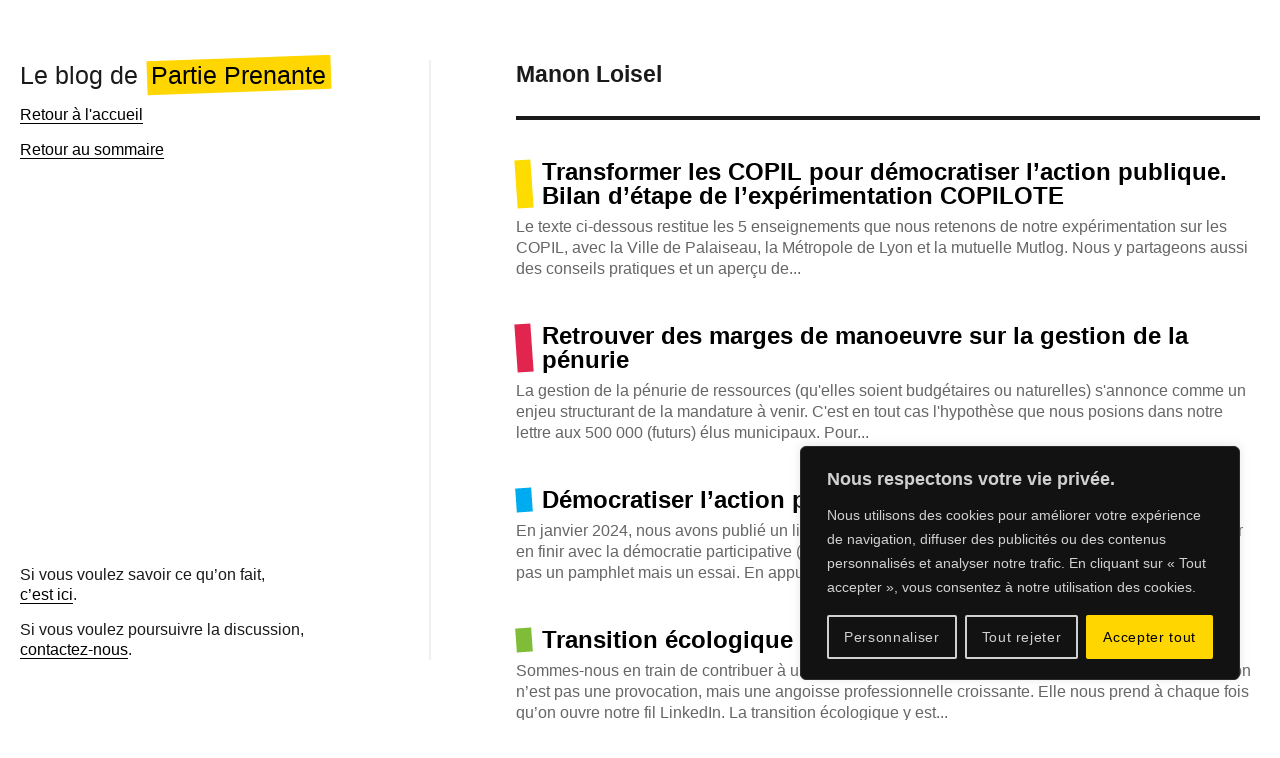

--- FILE ---
content_type: text/html; charset=UTF-8
request_url: https://partieprenante.com/author/manon/
body_size: 18987
content:
<!DOCTYPE html>
<html lang="fr-FR" class="no-js">
<head>
	<meta charset="UTF-8">
	<meta name="viewport" content="width=device-width, initial-scale=1">
	<link rel="profile" href="https://gmpg.org/xfn/11">
		
<!-- Author Meta Tags by Molongui Authorship, visit: https://wordpress.org/plugins/molongui-authorship/ -->
<meta name="author" content="Manon Loisel">
<meta property="og:type" content="profile" />
<meta property="og:url" content="https://partieprenante.com/author/manon/" />
<meta property="og:image" content="https://secure.gravatar.com/avatar/6e0020436522faa6c53985b6c137aa5e?s=96&amp;d=mm&amp;r=g" />
<meta property="profile:first_name" content="Manon" />
<meta property="profile:last_name" content="Loisel" />
<meta property="profile:username" content="Manon Loisel" />
<!-- /Molongui Authorship -->

<script>(function(html){html.className = html.className.replace(/\bno-js\b/,'js')})(document.documentElement);</script>
<meta name='robots' content='index, follow, max-image-preview:large, max-snippet:-1, max-video-preview:-1' />

	<!-- This site is optimized with the Yoast SEO plugin v23.5 - https://yoast.com/wordpress/plugins/seo/ -->
	<title>Manon Loisel, auteur sur Partie Prenante</title>
	<link rel="canonical" href="https://partieprenante.com/author/manon/" />
	<link rel="next" href="https://partieprenante.com/author/manon/page/2/" />
	<meta property="og:locale" content="fr_FR" />
	<meta property="og:title" content="Manon Loisel, auteur sur Partie Prenante" />
	<meta property="og:site_name" content="Partie Prenante" />
	<meta property="og:image" content="https://0.gravatar.com/avatar/6e0020436522faa6c53985b6c137aa5e?s=500&d=mm&r=g" />
	<meta name="twitter:card" content="summary_large_image" />
	<script type="application/ld+json" class="yoast-schema-graph">{"@context":"https://schema.org","@graph":[{"@type":"ProfilePage","@id":"https://partieprenante.com/author/manon/","url":"https://partieprenante.com/author/manon/","name":"Manon Loisel, auteur sur Partie Prenante","isPartOf":{"@id":"https://partieprenante.com/#website"},"primaryImageOfPage":{"@id":"https://partieprenante.com/author/manon/#primaryimage"},"image":{"@id":"https://partieprenante.com/author/manon/#primaryimage"},"thumbnailUrl":"https://partieprenante.com/wp-content/uploads/2025/09/b28313cb-a7a3-4d3e-9fdc-2a5b9ea45098-edited.jpg","breadcrumb":{"@id":"https://partieprenante.com/author/manon/#breadcrumb"},"inLanguage":"fr-FR","potentialAction":[{"@type":"ReadAction","target":["https://partieprenante.com/author/manon/"]}]},{"@type":"ImageObject","inLanguage":"fr-FR","@id":"https://partieprenante.com/author/manon/#primaryimage","url":"https://partieprenante.com/wp-content/uploads/2025/09/b28313cb-a7a3-4d3e-9fdc-2a5b9ea45098-edited.jpg","contentUrl":"https://partieprenante.com/wp-content/uploads/2025/09/b28313cb-a7a3-4d3e-9fdc-2a5b9ea45098-edited.jpg","width":1600,"height":900},{"@type":"BreadcrumbList","@id":"https://partieprenante.com/author/manon/#breadcrumb","itemListElement":[{"@type":"ListItem","position":1,"name":"Accueil","item":"https://partieprenante.com/"},{"@type":"ListItem","position":2,"name":"Archives pour Manon Loisel"}]},{"@type":"WebSite","@id":"https://partieprenante.com/#website","url":"https://partieprenante.com/","name":"Partie Prenante","description":"","publisher":{"@id":"https://partieprenante.com/#organization"},"potentialAction":[{"@type":"SearchAction","target":{"@type":"EntryPoint","urlTemplate":"https://partieprenante.com/?s={search_term_string}"},"query-input":{"@type":"PropertyValueSpecification","valueRequired":true,"valueName":"search_term_string"}}],"inLanguage":"fr-FR"},{"@type":"Organization","@id":"https://partieprenante.com/#organization","name":"Partie Prenante","url":"https://partieprenante.com/","logo":{"@type":"ImageObject","inLanguage":"fr-FR","@id":"https://partieprenante.com/#/schema/logo/image/","url":"https://partieprenante.com/wp-content/uploads/2022/07/cropped-Capture-décran-2021-01-13-à-15.43.56.png","contentUrl":"https://partieprenante.com/wp-content/uploads/2022/07/cropped-Capture-décran-2021-01-13-à-15.43.56.png","width":240,"height":129,"caption":"Partie Prenante"},"image":{"@id":"https://partieprenante.com/#/schema/logo/image/"}},{"@type":"Person","@id":"https://partieprenante.com/#/schema/person/1422a345e4796c72a903ce1b9bd1f629","name":"Manon Loisel","image":{"@type":"ImageObject","inLanguage":"fr-FR","@id":"https://partieprenante.com/#/schema/person/image/","url":"https://secure.gravatar.com/avatar/6e0020436522faa6c53985b6c137aa5e?s=96&d=mm&r=g","contentUrl":"https://secure.gravatar.com/avatar/6e0020436522faa6c53985b6c137aa5e?s=96&d=mm&r=g","caption":"Manon Loisel"},"mainEntityOfPage":{"@id":"https://partieprenante.com/author/manon/"}}]}</script>
	<!-- / Yoast SEO plugin. -->


<link rel='dns-prefetch' href='//static.addtoany.com' />
<link rel='dns-prefetch' href='//use.fontawesome.com' />
<link rel='dns-prefetch' href='//fonts.googleapis.com' />
<link href='https://fonts.gstatic.com' crossorigin rel='preconnect' />
<link rel="alternate" type="application/rss+xml" title="Partie Prenante &raquo; Flux" href="https://partieprenante.com/feed/" />
<link rel="alternate" type="application/rss+xml" title="Partie Prenante &raquo; Flux des commentaires" href="https://partieprenante.com/comments/feed/" />
<link rel="alternate" type="application/rss+xml" title="Partie Prenante &raquo; Flux des articles écrits par Manon Loisel" href="https://partieprenante.com/author/manon/feed/" />
<script>
window._wpemojiSettings = {"baseUrl":"https:\/\/s.w.org\/images\/core\/emoji\/14.0.0\/72x72\/","ext":".png","svgUrl":"https:\/\/s.w.org\/images\/core\/emoji\/14.0.0\/svg\/","svgExt":".svg","source":{"concatemoji":"https:\/\/partieprenante.com\/wp-includes\/js\/wp-emoji-release.min.js?ver=6.4.7"}};
/*! This file is auto-generated */
!function(i,n){var o,s,e;function c(e){try{var t={supportTests:e,timestamp:(new Date).valueOf()};sessionStorage.setItem(o,JSON.stringify(t))}catch(e){}}function p(e,t,n){e.clearRect(0,0,e.canvas.width,e.canvas.height),e.fillText(t,0,0);var t=new Uint32Array(e.getImageData(0,0,e.canvas.width,e.canvas.height).data),r=(e.clearRect(0,0,e.canvas.width,e.canvas.height),e.fillText(n,0,0),new Uint32Array(e.getImageData(0,0,e.canvas.width,e.canvas.height).data));return t.every(function(e,t){return e===r[t]})}function u(e,t,n){switch(t){case"flag":return n(e,"\ud83c\udff3\ufe0f\u200d\u26a7\ufe0f","\ud83c\udff3\ufe0f\u200b\u26a7\ufe0f")?!1:!n(e,"\ud83c\uddfa\ud83c\uddf3","\ud83c\uddfa\u200b\ud83c\uddf3")&&!n(e,"\ud83c\udff4\udb40\udc67\udb40\udc62\udb40\udc65\udb40\udc6e\udb40\udc67\udb40\udc7f","\ud83c\udff4\u200b\udb40\udc67\u200b\udb40\udc62\u200b\udb40\udc65\u200b\udb40\udc6e\u200b\udb40\udc67\u200b\udb40\udc7f");case"emoji":return!n(e,"\ud83e\udef1\ud83c\udffb\u200d\ud83e\udef2\ud83c\udfff","\ud83e\udef1\ud83c\udffb\u200b\ud83e\udef2\ud83c\udfff")}return!1}function f(e,t,n){var r="undefined"!=typeof WorkerGlobalScope&&self instanceof WorkerGlobalScope?new OffscreenCanvas(300,150):i.createElement("canvas"),a=r.getContext("2d",{willReadFrequently:!0}),o=(a.textBaseline="top",a.font="600 32px Arial",{});return e.forEach(function(e){o[e]=t(a,e,n)}),o}function t(e){var t=i.createElement("script");t.src=e,t.defer=!0,i.head.appendChild(t)}"undefined"!=typeof Promise&&(o="wpEmojiSettingsSupports",s=["flag","emoji"],n.supports={everything:!0,everythingExceptFlag:!0},e=new Promise(function(e){i.addEventListener("DOMContentLoaded",e,{once:!0})}),new Promise(function(t){var n=function(){try{var e=JSON.parse(sessionStorage.getItem(o));if("object"==typeof e&&"number"==typeof e.timestamp&&(new Date).valueOf()<e.timestamp+604800&&"object"==typeof e.supportTests)return e.supportTests}catch(e){}return null}();if(!n){if("undefined"!=typeof Worker&&"undefined"!=typeof OffscreenCanvas&&"undefined"!=typeof URL&&URL.createObjectURL&&"undefined"!=typeof Blob)try{var e="postMessage("+f.toString()+"("+[JSON.stringify(s),u.toString(),p.toString()].join(",")+"));",r=new Blob([e],{type:"text/javascript"}),a=new Worker(URL.createObjectURL(r),{name:"wpTestEmojiSupports"});return void(a.onmessage=function(e){c(n=e.data),a.terminate(),t(n)})}catch(e){}c(n=f(s,u,p))}t(n)}).then(function(e){for(var t in e)n.supports[t]=e[t],n.supports.everything=n.supports.everything&&n.supports[t],"flag"!==t&&(n.supports.everythingExceptFlag=n.supports.everythingExceptFlag&&n.supports[t]);n.supports.everythingExceptFlag=n.supports.everythingExceptFlag&&!n.supports.flag,n.DOMReady=!1,n.readyCallback=function(){n.DOMReady=!0}}).then(function(){return e}).then(function(){var e;n.supports.everything||(n.readyCallback(),(e=n.source||{}).concatemoji?t(e.concatemoji):e.wpemoji&&e.twemoji&&(t(e.twemoji),t(e.wpemoji)))}))}((window,document),window._wpemojiSettings);
</script>
<style id='wp-emoji-styles-inline-css'>

	img.wp-smiley, img.emoji {
		display: inline !important;
		border: none !important;
		box-shadow: none !important;
		height: 1em !important;
		width: 1em !important;
		margin: 0 0.07em !important;
		vertical-align: -0.1em !important;
		background: none !important;
		padding: 0 !important;
	}
</style>
<link rel='stylesheet' id='wp-block-library-css' href='https://partieprenante.com/wp-includes/css/dist/block-library/style.min.css?ver=6.4.7' media='all' />
<style id='wp-block-library-theme-inline-css'>
.wp-block-audio figcaption{color:#555;font-size:13px;text-align:center}.is-dark-theme .wp-block-audio figcaption{color:hsla(0,0%,100%,.65)}.wp-block-audio{margin:0 0 1em}.wp-block-code{border:1px solid #ccc;border-radius:4px;font-family:Menlo,Consolas,monaco,monospace;padding:.8em 1em}.wp-block-embed figcaption{color:#555;font-size:13px;text-align:center}.is-dark-theme .wp-block-embed figcaption{color:hsla(0,0%,100%,.65)}.wp-block-embed{margin:0 0 1em}.blocks-gallery-caption{color:#555;font-size:13px;text-align:center}.is-dark-theme .blocks-gallery-caption{color:hsla(0,0%,100%,.65)}.wp-block-image figcaption{color:#555;font-size:13px;text-align:center}.is-dark-theme .wp-block-image figcaption{color:hsla(0,0%,100%,.65)}.wp-block-image{margin:0 0 1em}.wp-block-pullquote{border-bottom:4px solid;border-top:4px solid;color:currentColor;margin-bottom:1.75em}.wp-block-pullquote cite,.wp-block-pullquote footer,.wp-block-pullquote__citation{color:currentColor;font-size:.8125em;font-style:normal;text-transform:uppercase}.wp-block-quote{border-left:.25em solid;margin:0 0 1.75em;padding-left:1em}.wp-block-quote cite,.wp-block-quote footer{color:currentColor;font-size:.8125em;font-style:normal;position:relative}.wp-block-quote.has-text-align-right{border-left:none;border-right:.25em solid;padding-left:0;padding-right:1em}.wp-block-quote.has-text-align-center{border:none;padding-left:0}.wp-block-quote.is-large,.wp-block-quote.is-style-large,.wp-block-quote.is-style-plain{border:none}.wp-block-search .wp-block-search__label{font-weight:700}.wp-block-search__button{border:1px solid #ccc;padding:.375em .625em}:where(.wp-block-group.has-background){padding:1.25em 2.375em}.wp-block-separator.has-css-opacity{opacity:.4}.wp-block-separator{border:none;border-bottom:2px solid;margin-left:auto;margin-right:auto}.wp-block-separator.has-alpha-channel-opacity{opacity:1}.wp-block-separator:not(.is-style-wide):not(.is-style-dots){width:100px}.wp-block-separator.has-background:not(.is-style-dots){border-bottom:none;height:1px}.wp-block-separator.has-background:not(.is-style-wide):not(.is-style-dots){height:2px}.wp-block-table{margin:0 0 1em}.wp-block-table td,.wp-block-table th{word-break:normal}.wp-block-table figcaption{color:#555;font-size:13px;text-align:center}.is-dark-theme .wp-block-table figcaption{color:hsla(0,0%,100%,.65)}.wp-block-video figcaption{color:#555;font-size:13px;text-align:center}.is-dark-theme .wp-block-video figcaption{color:hsla(0,0%,100%,.65)}.wp-block-video{margin:0 0 1em}.wp-block-template-part.has-background{margin-bottom:0;margin-top:0;padding:1.25em 2.375em}
</style>
<style id='classic-theme-styles-inline-css'>
/*! This file is auto-generated */
.wp-block-button__link{color:#fff;background-color:#32373c;border-radius:9999px;box-shadow:none;text-decoration:none;padding:calc(.667em + 2px) calc(1.333em + 2px);font-size:1.125em}.wp-block-file__button{background:#32373c;color:#fff;text-decoration:none}
</style>
<style id='global-styles-inline-css'>
body{--wp--preset--color--black: #000000;--wp--preset--color--cyan-bluish-gray: #abb8c3;--wp--preset--color--white: #fff;--wp--preset--color--pale-pink: #f78da7;--wp--preset--color--vivid-red: #cf2e2e;--wp--preset--color--luminous-vivid-orange: #ff6900;--wp--preset--color--luminous-vivid-amber: #fcb900;--wp--preset--color--light-green-cyan: #7bdcb5;--wp--preset--color--vivid-green-cyan: #00d084;--wp--preset--color--pale-cyan-blue: #8ed1fc;--wp--preset--color--vivid-cyan-blue: #0693e3;--wp--preset--color--vivid-purple: #9b51e0;--wp--preset--color--dark-gray: #1a1a1a;--wp--preset--color--medium-gray: #686868;--wp--preset--color--light-gray: #e5e5e5;--wp--preset--color--blue-gray: #4d545c;--wp--preset--color--bright-blue: #007acc;--wp--preset--color--light-blue: #9adffd;--wp--preset--color--dark-brown: #402b30;--wp--preset--color--medium-brown: #774e24;--wp--preset--color--dark-red: #640c1f;--wp--preset--color--bright-red: #ff675f;--wp--preset--color--yellow: #ffef8e;--wp--preset--gradient--vivid-cyan-blue-to-vivid-purple: linear-gradient(135deg,rgba(6,147,227,1) 0%,rgb(155,81,224) 100%);--wp--preset--gradient--light-green-cyan-to-vivid-green-cyan: linear-gradient(135deg,rgb(122,220,180) 0%,rgb(0,208,130) 100%);--wp--preset--gradient--luminous-vivid-amber-to-luminous-vivid-orange: linear-gradient(135deg,rgba(252,185,0,1) 0%,rgba(255,105,0,1) 100%);--wp--preset--gradient--luminous-vivid-orange-to-vivid-red: linear-gradient(135deg,rgba(255,105,0,1) 0%,rgb(207,46,46) 100%);--wp--preset--gradient--very-light-gray-to-cyan-bluish-gray: linear-gradient(135deg,rgb(238,238,238) 0%,rgb(169,184,195) 100%);--wp--preset--gradient--cool-to-warm-spectrum: linear-gradient(135deg,rgb(74,234,220) 0%,rgb(151,120,209) 20%,rgb(207,42,186) 40%,rgb(238,44,130) 60%,rgb(251,105,98) 80%,rgb(254,248,76) 100%);--wp--preset--gradient--blush-light-purple: linear-gradient(135deg,rgb(255,206,236) 0%,rgb(152,150,240) 100%);--wp--preset--gradient--blush-bordeaux: linear-gradient(135deg,rgb(254,205,165) 0%,rgb(254,45,45) 50%,rgb(107,0,62) 100%);--wp--preset--gradient--luminous-dusk: linear-gradient(135deg,rgb(255,203,112) 0%,rgb(199,81,192) 50%,rgb(65,88,208) 100%);--wp--preset--gradient--pale-ocean: linear-gradient(135deg,rgb(255,245,203) 0%,rgb(182,227,212) 50%,rgb(51,167,181) 100%);--wp--preset--gradient--electric-grass: linear-gradient(135deg,rgb(202,248,128) 0%,rgb(113,206,126) 100%);--wp--preset--gradient--midnight: linear-gradient(135deg,rgb(2,3,129) 0%,rgb(40,116,252) 100%);--wp--preset--font-size--small: 13px;--wp--preset--font-size--medium: 20px;--wp--preset--font-size--large: 36px;--wp--preset--font-size--x-large: 42px;--wp--preset--spacing--20: 0.44rem;--wp--preset--spacing--30: 0.67rem;--wp--preset--spacing--40: 1rem;--wp--preset--spacing--50: 1.5rem;--wp--preset--spacing--60: 2.25rem;--wp--preset--spacing--70: 3.38rem;--wp--preset--spacing--80: 5.06rem;--wp--preset--shadow--natural: 6px 6px 9px rgba(0, 0, 0, 0.2);--wp--preset--shadow--deep: 12px 12px 50px rgba(0, 0, 0, 0.4);--wp--preset--shadow--sharp: 6px 6px 0px rgba(0, 0, 0, 0.2);--wp--preset--shadow--outlined: 6px 6px 0px -3px rgba(255, 255, 255, 1), 6px 6px rgba(0, 0, 0, 1);--wp--preset--shadow--crisp: 6px 6px 0px rgba(0, 0, 0, 1);}:where(.is-layout-flex){gap: 0.5em;}:where(.is-layout-grid){gap: 0.5em;}body .is-layout-flow > .alignleft{float: left;margin-inline-start: 0;margin-inline-end: 2em;}body .is-layout-flow > .alignright{float: right;margin-inline-start: 2em;margin-inline-end: 0;}body .is-layout-flow > .aligncenter{margin-left: auto !important;margin-right: auto !important;}body .is-layout-constrained > .alignleft{float: left;margin-inline-start: 0;margin-inline-end: 2em;}body .is-layout-constrained > .alignright{float: right;margin-inline-start: 2em;margin-inline-end: 0;}body .is-layout-constrained > .aligncenter{margin-left: auto !important;margin-right: auto !important;}body .is-layout-constrained > :where(:not(.alignleft):not(.alignright):not(.alignfull)){max-width: var(--wp--style--global--content-size);margin-left: auto !important;margin-right: auto !important;}body .is-layout-constrained > .alignwide{max-width: var(--wp--style--global--wide-size);}body .is-layout-flex{display: flex;}body .is-layout-flex{flex-wrap: wrap;align-items: center;}body .is-layout-flex > *{margin: 0;}body .is-layout-grid{display: grid;}body .is-layout-grid > *{margin: 0;}:where(.wp-block-columns.is-layout-flex){gap: 2em;}:where(.wp-block-columns.is-layout-grid){gap: 2em;}:where(.wp-block-post-template.is-layout-flex){gap: 1.25em;}:where(.wp-block-post-template.is-layout-grid){gap: 1.25em;}.has-black-color{color: var(--wp--preset--color--black) !important;}.has-cyan-bluish-gray-color{color: var(--wp--preset--color--cyan-bluish-gray) !important;}.has-white-color{color: var(--wp--preset--color--white) !important;}.has-pale-pink-color{color: var(--wp--preset--color--pale-pink) !important;}.has-vivid-red-color{color: var(--wp--preset--color--vivid-red) !important;}.has-luminous-vivid-orange-color{color: var(--wp--preset--color--luminous-vivid-orange) !important;}.has-luminous-vivid-amber-color{color: var(--wp--preset--color--luminous-vivid-amber) !important;}.has-light-green-cyan-color{color: var(--wp--preset--color--light-green-cyan) !important;}.has-vivid-green-cyan-color{color: var(--wp--preset--color--vivid-green-cyan) !important;}.has-pale-cyan-blue-color{color: var(--wp--preset--color--pale-cyan-blue) !important;}.has-vivid-cyan-blue-color{color: var(--wp--preset--color--vivid-cyan-blue) !important;}.has-vivid-purple-color{color: var(--wp--preset--color--vivid-purple) !important;}.has-black-background-color{background-color: var(--wp--preset--color--black) !important;}.has-cyan-bluish-gray-background-color{background-color: var(--wp--preset--color--cyan-bluish-gray) !important;}.has-white-background-color{background-color: var(--wp--preset--color--white) !important;}.has-pale-pink-background-color{background-color: var(--wp--preset--color--pale-pink) !important;}.has-vivid-red-background-color{background-color: var(--wp--preset--color--vivid-red) !important;}.has-luminous-vivid-orange-background-color{background-color: var(--wp--preset--color--luminous-vivid-orange) !important;}.has-luminous-vivid-amber-background-color{background-color: var(--wp--preset--color--luminous-vivid-amber) !important;}.has-light-green-cyan-background-color{background-color: var(--wp--preset--color--light-green-cyan) !important;}.has-vivid-green-cyan-background-color{background-color: var(--wp--preset--color--vivid-green-cyan) !important;}.has-pale-cyan-blue-background-color{background-color: var(--wp--preset--color--pale-cyan-blue) !important;}.has-vivid-cyan-blue-background-color{background-color: var(--wp--preset--color--vivid-cyan-blue) !important;}.has-vivid-purple-background-color{background-color: var(--wp--preset--color--vivid-purple) !important;}.has-black-border-color{border-color: var(--wp--preset--color--black) !important;}.has-cyan-bluish-gray-border-color{border-color: var(--wp--preset--color--cyan-bluish-gray) !important;}.has-white-border-color{border-color: var(--wp--preset--color--white) !important;}.has-pale-pink-border-color{border-color: var(--wp--preset--color--pale-pink) !important;}.has-vivid-red-border-color{border-color: var(--wp--preset--color--vivid-red) !important;}.has-luminous-vivid-orange-border-color{border-color: var(--wp--preset--color--luminous-vivid-orange) !important;}.has-luminous-vivid-amber-border-color{border-color: var(--wp--preset--color--luminous-vivid-amber) !important;}.has-light-green-cyan-border-color{border-color: var(--wp--preset--color--light-green-cyan) !important;}.has-vivid-green-cyan-border-color{border-color: var(--wp--preset--color--vivid-green-cyan) !important;}.has-pale-cyan-blue-border-color{border-color: var(--wp--preset--color--pale-cyan-blue) !important;}.has-vivid-cyan-blue-border-color{border-color: var(--wp--preset--color--vivid-cyan-blue) !important;}.has-vivid-purple-border-color{border-color: var(--wp--preset--color--vivid-purple) !important;}.has-vivid-cyan-blue-to-vivid-purple-gradient-background{background: var(--wp--preset--gradient--vivid-cyan-blue-to-vivid-purple) !important;}.has-light-green-cyan-to-vivid-green-cyan-gradient-background{background: var(--wp--preset--gradient--light-green-cyan-to-vivid-green-cyan) !important;}.has-luminous-vivid-amber-to-luminous-vivid-orange-gradient-background{background: var(--wp--preset--gradient--luminous-vivid-amber-to-luminous-vivid-orange) !important;}.has-luminous-vivid-orange-to-vivid-red-gradient-background{background: var(--wp--preset--gradient--luminous-vivid-orange-to-vivid-red) !important;}.has-very-light-gray-to-cyan-bluish-gray-gradient-background{background: var(--wp--preset--gradient--very-light-gray-to-cyan-bluish-gray) !important;}.has-cool-to-warm-spectrum-gradient-background{background: var(--wp--preset--gradient--cool-to-warm-spectrum) !important;}.has-blush-light-purple-gradient-background{background: var(--wp--preset--gradient--blush-light-purple) !important;}.has-blush-bordeaux-gradient-background{background: var(--wp--preset--gradient--blush-bordeaux) !important;}.has-luminous-dusk-gradient-background{background: var(--wp--preset--gradient--luminous-dusk) !important;}.has-pale-ocean-gradient-background{background: var(--wp--preset--gradient--pale-ocean) !important;}.has-electric-grass-gradient-background{background: var(--wp--preset--gradient--electric-grass) !important;}.has-midnight-gradient-background{background: var(--wp--preset--gradient--midnight) !important;}.has-small-font-size{font-size: var(--wp--preset--font-size--small) !important;}.has-medium-font-size{font-size: var(--wp--preset--font-size--medium) !important;}.has-large-font-size{font-size: var(--wp--preset--font-size--large) !important;}.has-x-large-font-size{font-size: var(--wp--preset--font-size--x-large) !important;}
.wp-block-navigation a:where(:not(.wp-element-button)){color: inherit;}
:where(.wp-block-post-template.is-layout-flex){gap: 1.25em;}:where(.wp-block-post-template.is-layout-grid){gap: 1.25em;}
:where(.wp-block-columns.is-layout-flex){gap: 2em;}:where(.wp-block-columns.is-layout-grid){gap: 2em;}
.wp-block-pullquote{font-size: 1.5em;line-height: 1.6;}
</style>
<link rel='stylesheet' id='redux-extendify-styles-css' href='https://partieprenante.com/wp-content/plugins/worth-the-read/options/assets/css/extendify-utilities.css?ver=4.4.5' media='all' />
<link rel='stylesheet' id='wtr-css-css' href='https://partieprenante.com/wp-content/plugins/worth-the-read/css/wtr.css?ver=6.4.7' media='all' />
<link rel='stylesheet' id='twentysixteen-fonts-css' href='https://fonts.googleapis.com/css?family=Merriweather%3A400%2C700%2C900%2C400italic%2C700italic%2C900italic%7CMontserrat%3A400%2C700%7CInconsolata%3A400&#038;subset=latin%2Clatin-ext&#038;display=fallback' media='all' />
<link rel='stylesheet' id='genericons-css' href='https://partieprenante.com/wp-content/themes/partieprenante/genericons/genericons.css?ver=20201208' media='all' />
<link rel='stylesheet' id='twentysixteen-style-css' href='https://partieprenante.com/wp-content/themes/partieprenante/style.css?ver=20221003' media='all' />
<link rel='stylesheet' id='twentysixteen-block-style-css' href='https://partieprenante.com/wp-content/themes/partieprenante/css/blocks.css?ver=20220524' media='all' />
<!--[if lt IE 10]>
<link rel='stylesheet' id='twentysixteen-ie-css' href='https://partieprenante.com/wp-content/themes/partieprenante/css/ie.css?ver=20170530' media='all' />
<![endif]-->
<!--[if lt IE 9]>
<link rel='stylesheet' id='twentysixteen-ie8-css' href='https://partieprenante.com/wp-content/themes/partieprenante/css/ie8.css?ver=20170530' media='all' />
<![endif]-->
<!--[if lt IE 8]>
<link rel='stylesheet' id='twentysixteen-ie7-css' href='https://partieprenante.com/wp-content/themes/partieprenante/css/ie7.css?ver=20170530' media='all' />
<![endif]-->
<link rel='stylesheet' id='flickity-css' href='https://partieprenante.com/wp-content/themes/partieprenante/css/flickity.css?ver=20170530' media='all' />
<link rel='stylesheet' id='addtoany-css' href='https://partieprenante.com/wp-content/plugins/add-to-any/addtoany.min.css?ver=1.16' media='all' />
<style id='addtoany-inline-css'>
.a2a_svg {
	border-radius: 0 !important;
}
.a2a_svg svg {
	margin: 4px !important;
	width: calc(100% - 8px) !important;
	height: calc(100% - 8px) !important;
}
</style>
<script id="cookie-law-info-js-extra">
var _ckyConfig = {"_ipData":[],"_assetsURL":"https:\/\/partieprenante.com\/wp-content\/plugins\/cookie-law-info\/lite\/frontend\/images\/","_publicURL":"https:\/\/partieprenante.com","_expiry":"365","_categories":[{"name":"N\u00e9cessaire","slug":"necessary","isNecessary":true,"ccpaDoNotSell":true,"cookies":[],"active":true,"defaultConsent":{"gdpr":true,"ccpa":true}},{"name":"Fonctionnelle","slug":"functional","isNecessary":false,"ccpaDoNotSell":true,"cookies":[],"active":true,"defaultConsent":{"gdpr":false,"ccpa":false}},{"name":"Analytique","slug":"analytics","isNecessary":false,"ccpaDoNotSell":true,"cookies":[],"active":true,"defaultConsent":{"gdpr":false,"ccpa":false}},{"name":"Performance","slug":"performance","isNecessary":false,"ccpaDoNotSell":true,"cookies":[],"active":true,"defaultConsent":{"gdpr":false,"ccpa":false}},{"name":"Publicit\u00e9","slug":"advertisement","isNecessary":false,"ccpaDoNotSell":true,"cookies":[],"active":true,"defaultConsent":{"gdpr":false,"ccpa":false}}],"_activeLaw":"gdpr","_rootDomain":"","_block":"1","_showBanner":"1","_bannerConfig":{"settings":{"type":"box","preferenceCenterType":"popup","position":"bottom-right","applicableLaw":"gdpr"},"behaviours":{"reloadBannerOnAccept":false,"loadAnalyticsByDefault":false,"animations":{"onLoad":"animate","onHide":"sticky"}},"config":{"revisitConsent":{"status":false,"tag":"revisit-consent","position":"bottom-left","meta":{"url":"#"},"styles":{"background-color":"#ffd600"},"elements":{"title":{"type":"text","tag":"revisit-consent-title","status":true,"styles":{"color":"#0056a7"}}}},"preferenceCenter":{"toggle":{"status":true,"tag":"detail-category-toggle","type":"toggle","states":{"active":{"styles":{"background-color":"#1863DC"}},"inactive":{"styles":{"background-color":"#D0D5D2"}}}}},"categoryPreview":{"status":false,"toggle":{"status":true,"tag":"detail-category-preview-toggle","type":"toggle","states":{"active":{"styles":{"background-color":"#1863DC"}},"inactive":{"styles":{"background-color":"#D0D5D2"}}}}},"videoPlaceholder":{"status":true,"styles":{"background-color":"#000000","border-color":"#000000cc","color":"#ffffff"}},"readMore":{"status":false,"tag":"readmore-button","type":"link","meta":{"noFollow":true,"newTab":true},"styles":{"color":"#1863dc","background-color":"transparent","border-color":"transparent"}},"showMore":{"status":true,"tag":"show-desc-button","type":"button","styles":{"color":"#1863DC"}},"showLess":{"status":true,"tag":"hide-desc-button","type":"button","styles":{"color":"#1863DC"}},"alwaysActive":{"status":true,"tag":"always-active","styles":{"color":"#008000"}},"manualLinks":{"status":true,"tag":"manual-links","type":"link","styles":{"color":"#1863DC"}},"auditTable":{"status":true},"optOption":{"status":true,"toggle":{"status":true,"tag":"optout-option-toggle","type":"toggle","states":{"active":{"styles":{"background-color":"#1863dc"}},"inactive":{"styles":{"background-color":"#FFFFFF"}}}}}}},"_version":"3.3.9.1","_logConsent":"1","_tags":[{"tag":"accept-button","styles":{"color":"#000","background-color":"#ffd600","border-color":"#ffd600"}},{"tag":"reject-button","styles":{"color":"#d0d0d0","background-color":"transparent","border-color":"#d0d0d0"}},{"tag":"settings-button","styles":{"color":"#d0d0d0","background-color":"transparent","border-color":"#d0d0d0"}},{"tag":"readmore-button","styles":{"color":"#1863dc","background-color":"transparent","border-color":"transparent"}},{"tag":"donotsell-button","styles":{"color":"#1863dc","background-color":"transparent","border-color":"transparent"}},{"tag":"show-desc-button","styles":{"color":"#1863DC"}},{"tag":"hide-desc-button","styles":{"color":"#1863DC"}},{"tag":"cky-always-active","styles":[]},{"tag":"cky-link","styles":[]},{"tag":"accept-button","styles":{"color":"#000","background-color":"#ffd600","border-color":"#ffd600"}},{"tag":"revisit-consent","styles":{"background-color":"#ffd600"}}],"_shortCodes":[{"key":"cky_readmore","content":"<a href=\"#\" class=\"cky-policy\" aria-label=\"Lire la suite\" target=\"_blank\" rel=\"noopener\" data-cky-tag=\"readmore-button\">Lire la suite<\/a>","tag":"readmore-button","status":false,"attributes":{"rel":"nofollow","target":"_blank"}},{"key":"cky_show_desc","content":"<button class=\"cky-show-desc-btn\" data-cky-tag=\"show-desc-button\" aria-label=\"Afficher plus\">Afficher plus<\/button>","tag":"show-desc-button","status":true,"attributes":[]},{"key":"cky_hide_desc","content":"<button class=\"cky-show-desc-btn\" data-cky-tag=\"hide-desc-button\" aria-label=\"Afficher moins\">Afficher moins<\/button>","tag":"hide-desc-button","status":true,"attributes":[]},{"key":"cky_optout_show_desc","content":"[cky_optout_show_desc]","tag":"optout-show-desc-button","status":true,"attributes":[]},{"key":"cky_optout_hide_desc","content":"[cky_optout_hide_desc]","tag":"optout-hide-desc-button","status":true,"attributes":[]},{"key":"cky_category_toggle_label","content":"[cky_{{status}}_category_label] [cky_preference_{{category_slug}}_title]","tag":"","status":true,"attributes":[]},{"key":"cky_enable_category_label","content":"Activer","tag":"","status":true,"attributes":[]},{"key":"cky_disable_category_label","content":"D\u00e9sactiver","tag":"","status":true,"attributes":[]},{"key":"cky_video_placeholder","content":"<div class=\"video-placeholder-normal\" data-cky-tag=\"video-placeholder\" id=\"[UNIQUEID]\"><p class=\"video-placeholder-text-normal\" data-cky-tag=\"placeholder-title\">Veuillez accepter le consentement des cookies<\/p><\/div>","tag":"","status":true,"attributes":[]},{"key":"cky_enable_optout_label","content":"Activer","tag":"","status":true,"attributes":[]},{"key":"cky_disable_optout_label","content":"D\u00e9sactiver","tag":"","status":true,"attributes":[]},{"key":"cky_optout_toggle_label","content":"[cky_{{status}}_optout_label] [cky_optout_option_title]","tag":"","status":true,"attributes":[]},{"key":"cky_optout_option_title","content":"Ne pas vendre ou partager mes informations personnelles","tag":"","status":true,"attributes":[]},{"key":"cky_optout_close_label","content":"Fermer","tag":"","status":true,"attributes":[]},{"key":"cky_preference_close_label","content":"Fermer","tag":"","status":true,"attributes":[]}],"_rtl":"","_language":"fr","_providersToBlock":[]};
var _ckyStyles = {"css":".cky-overlay{background: #000000; opacity: 0.4; position: fixed; top: 0; left: 0; width: 100%; height: 100%; z-index: 99999999;}.cky-hide{display: none;}.cky-btn-revisit-wrapper{display: flex; align-items: center; justify-content: center; background: #0056a7; width: 45px; height: 45px; border-radius: 50%; position: fixed; z-index: 999999; cursor: pointer;}.cky-revisit-bottom-left{bottom: 15px; left: 15px;}.cky-revisit-bottom-right{bottom: 15px; right: 15px;}.cky-btn-revisit-wrapper .cky-btn-revisit{display: flex; align-items: center; justify-content: center; background: none; border: none; cursor: pointer; position: relative; margin: 0; padding: 0;}.cky-btn-revisit-wrapper .cky-btn-revisit img{max-width: fit-content; margin: 0; height: 30px; width: 30px;}.cky-revisit-bottom-left:hover::before{content: attr(data-tooltip); position: absolute; background: #4e4b66; color: #ffffff; left: calc(100% + 7px); font-size: 12px; line-height: 16px; width: max-content; padding: 4px 8px; border-radius: 4px;}.cky-revisit-bottom-left:hover::after{position: absolute; content: \"\"; border: 5px solid transparent; left: calc(100% + 2px); border-left-width: 0; border-right-color: #4e4b66;}.cky-revisit-bottom-right:hover::before{content: attr(data-tooltip); position: absolute; background: #4e4b66; color: #ffffff; right: calc(100% + 7px); font-size: 12px; line-height: 16px; width: max-content; padding: 4px 8px; border-radius: 4px;}.cky-revisit-bottom-right:hover::after{position: absolute; content: \"\"; border: 5px solid transparent; right: calc(100% + 2px); border-right-width: 0; border-left-color: #4e4b66;}.cky-revisit-hide{display: none;}.cky-consent-container{position: fixed; width: 440px; box-sizing: border-box; z-index: 9999999; border-radius: 6px;}.cky-consent-container .cky-consent-bar{background: #ffffff; border: 1px solid; padding: 20px 26px; box-shadow: 0 -1px 10px 0 #acabab4d; border-radius: 6px;}.cky-box-bottom-left{bottom: 40px; left: 40px;}.cky-box-bottom-right{bottom: 40px; right: 40px;}.cky-box-top-left{top: 40px; left: 40px;}.cky-box-top-right{top: 40px; right: 40px;}.cky-custom-brand-logo-wrapper .cky-custom-brand-logo{width: 100px; height: auto; margin: 0 0 12px 0;}.cky-notice .cky-title{color: #212121; font-weight: 700; font-size: 18px; line-height: 24px; margin: 0 0 12px 0;}.cky-notice-des *,.cky-preference-content-wrapper *,.cky-accordion-header-des *,.cky-gpc-wrapper .cky-gpc-desc *{font-size: 14px;}.cky-notice-des{color: #212121; font-size: 14px; line-height: 24px; font-weight: 400;}.cky-notice-des img{height: 25px; width: 25px;}.cky-consent-bar .cky-notice-des p,.cky-gpc-wrapper .cky-gpc-desc p,.cky-preference-body-wrapper .cky-preference-content-wrapper p,.cky-accordion-header-wrapper .cky-accordion-header-des p,.cky-cookie-des-table li div:last-child p{color: inherit; margin-top: 0; overflow-wrap: break-word;}.cky-notice-des P:last-child,.cky-preference-content-wrapper p:last-child,.cky-cookie-des-table li div:last-child p:last-child,.cky-gpc-wrapper .cky-gpc-desc p:last-child{margin-bottom: 0;}.cky-notice-des a.cky-policy,.cky-notice-des button.cky-policy{font-size: 14px; color: #1863dc; white-space: nowrap; cursor: pointer; background: transparent; border: 1px solid; text-decoration: underline;}.cky-notice-des button.cky-policy{padding: 0;}.cky-notice-des a.cky-policy:focus-visible,.cky-notice-des button.cky-policy:focus-visible,.cky-preference-content-wrapper .cky-show-desc-btn:focus-visible,.cky-accordion-header .cky-accordion-btn:focus-visible,.cky-preference-header .cky-btn-close:focus-visible,.cky-switch input[type=\"checkbox\"]:focus-visible,.cky-footer-wrapper a:focus-visible,.cky-btn:focus-visible{outline: 2px solid #1863dc; outline-offset: 2px;}.cky-btn:focus:not(:focus-visible),.cky-accordion-header .cky-accordion-btn:focus:not(:focus-visible),.cky-preference-content-wrapper .cky-show-desc-btn:focus:not(:focus-visible),.cky-btn-revisit-wrapper .cky-btn-revisit:focus:not(:focus-visible),.cky-preference-header .cky-btn-close:focus:not(:focus-visible),.cky-consent-bar .cky-banner-btn-close:focus:not(:focus-visible){outline: 0;}button.cky-show-desc-btn:not(:hover):not(:active){color: #1863dc; background: transparent;}button.cky-accordion-btn:not(:hover):not(:active),button.cky-banner-btn-close:not(:hover):not(:active),button.cky-btn-revisit:not(:hover):not(:active),button.cky-btn-close:not(:hover):not(:active){background: transparent;}.cky-consent-bar button:hover,.cky-modal.cky-modal-open button:hover,.cky-consent-bar button:focus,.cky-modal.cky-modal-open button:focus{text-decoration: none;}.cky-notice-btn-wrapper{display: flex; justify-content: flex-start; align-items: center; flex-wrap: wrap; margin-top: 16px;}.cky-notice-btn-wrapper .cky-btn{text-shadow: none; box-shadow: none;}.cky-btn{flex: auto; max-width: 100%; font-size: 14px; font-family: inherit; line-height: 24px; padding: 8px; font-weight: 500; margin: 0 8px 0 0; border-radius: 2px; cursor: pointer; text-align: center; text-transform: none; min-height: 0;}.cky-btn:hover{opacity: 0.8;}.cky-btn-customize{color: #1863dc; background: transparent; border: 2px solid #1863dc;}.cky-btn-reject{color: #1863dc; background: transparent; border: 2px solid #1863dc;}.cky-btn-accept{background: #1863dc; color: #ffffff; border: 2px solid #1863dc;}.cky-btn:last-child{margin-right: 0;}@media (max-width: 576px){.cky-box-bottom-left{bottom: 0; left: 0;}.cky-box-bottom-right{bottom: 0; right: 0;}.cky-box-top-left{top: 0; left: 0;}.cky-box-top-right{top: 0; right: 0;}}@media (max-width: 440px){.cky-box-bottom-left, .cky-box-bottom-right, .cky-box-top-left, .cky-box-top-right{width: 100%; max-width: 100%;}.cky-consent-container .cky-consent-bar{padding: 20px 0;}.cky-custom-brand-logo-wrapper, .cky-notice .cky-title, .cky-notice-des, .cky-notice-btn-wrapper{padding: 0 24px;}.cky-notice-des{max-height: 40vh; overflow-y: scroll;}.cky-notice-btn-wrapper{flex-direction: column; margin-top: 0;}.cky-btn{width: 100%; margin: 10px 0 0 0;}.cky-notice-btn-wrapper .cky-btn-customize{order: 2;}.cky-notice-btn-wrapper .cky-btn-reject{order: 3;}.cky-notice-btn-wrapper .cky-btn-accept{order: 1; margin-top: 16px;}}@media (max-width: 352px){.cky-notice .cky-title{font-size: 16px;}.cky-notice-des *{font-size: 12px;}.cky-notice-des, .cky-btn{font-size: 12px;}}.cky-modal.cky-modal-open{display: flex; visibility: visible; -webkit-transform: translate(-50%, -50%); -moz-transform: translate(-50%, -50%); -ms-transform: translate(-50%, -50%); -o-transform: translate(-50%, -50%); transform: translate(-50%, -50%); top: 50%; left: 50%; transition: all 1s ease;}.cky-modal{box-shadow: 0 32px 68px rgba(0, 0, 0, 0.3); margin: 0 auto; position: fixed; max-width: 100%; background: #ffffff; top: 50%; box-sizing: border-box; border-radius: 6px; z-index: 999999999; color: #212121; -webkit-transform: translate(-50%, 100%); -moz-transform: translate(-50%, 100%); -ms-transform: translate(-50%, 100%); -o-transform: translate(-50%, 100%); transform: translate(-50%, 100%); visibility: hidden; transition: all 0s ease;}.cky-preference-center{max-height: 79vh; overflow: hidden; width: 845px; overflow: hidden; flex: 1 1 0; display: flex; flex-direction: column; border-radius: 6px;}.cky-preference-header{display: flex; align-items: center; justify-content: space-between; padding: 22px 24px; border-bottom: 1px solid;}.cky-preference-header .cky-preference-title{font-size: 18px; font-weight: 700; line-height: 24px;}.cky-preference-header .cky-btn-close{margin: 0; cursor: pointer; vertical-align: middle; padding: 0; background: none; border: none; width: auto; height: auto; min-height: 0; line-height: 0; text-shadow: none; box-shadow: none;}.cky-preference-header .cky-btn-close img{margin: 0; height: 10px; width: 10px;}.cky-preference-body-wrapper{padding: 0 24px; flex: 1; overflow: auto; box-sizing: border-box;}.cky-preference-content-wrapper,.cky-gpc-wrapper .cky-gpc-desc{font-size: 14px; line-height: 24px; font-weight: 400; padding: 12px 0;}.cky-preference-content-wrapper{border-bottom: 1px solid;}.cky-preference-content-wrapper img{height: 25px; width: 25px;}.cky-preference-content-wrapper .cky-show-desc-btn{font-size: 14px; font-family: inherit; color: #1863dc; text-decoration: none; line-height: 24px; padding: 0; margin: 0; white-space: nowrap; cursor: pointer; background: transparent; border-color: transparent; text-transform: none; min-height: 0; text-shadow: none; box-shadow: none;}.cky-accordion-wrapper{margin-bottom: 10px;}.cky-accordion{border-bottom: 1px solid;}.cky-accordion:last-child{border-bottom: none;}.cky-accordion .cky-accordion-item{display: flex; margin-top: 10px;}.cky-accordion .cky-accordion-body{display: none;}.cky-accordion.cky-accordion-active .cky-accordion-body{display: block; padding: 0 22px; margin-bottom: 16px;}.cky-accordion-header-wrapper{cursor: pointer; width: 100%;}.cky-accordion-item .cky-accordion-header{display: flex; justify-content: space-between; align-items: center;}.cky-accordion-header .cky-accordion-btn{font-size: 16px; font-family: inherit; color: #212121; line-height: 24px; background: none; border: none; font-weight: 700; padding: 0; margin: 0; cursor: pointer; text-transform: none; min-height: 0; text-shadow: none; box-shadow: none;}.cky-accordion-header .cky-always-active{color: #008000; font-weight: 600; line-height: 24px; font-size: 14px;}.cky-accordion-header-des{font-size: 14px; line-height: 24px; margin: 10px 0 16px 0;}.cky-accordion-chevron{margin-right: 22px; position: relative; cursor: pointer;}.cky-accordion-chevron-hide{display: none;}.cky-accordion .cky-accordion-chevron i::before{content: \"\"; position: absolute; border-right: 1.4px solid; border-bottom: 1.4px solid; border-color: inherit; height: 6px; width: 6px; -webkit-transform: rotate(-45deg); -moz-transform: rotate(-45deg); -ms-transform: rotate(-45deg); -o-transform: rotate(-45deg); transform: rotate(-45deg); transition: all 0.2s ease-in-out; top: 8px;}.cky-accordion.cky-accordion-active .cky-accordion-chevron i::before{-webkit-transform: rotate(45deg); -moz-transform: rotate(45deg); -ms-transform: rotate(45deg); -o-transform: rotate(45deg); transform: rotate(45deg);}.cky-audit-table{background: #f4f4f4; border-radius: 6px;}.cky-audit-table .cky-empty-cookies-text{color: inherit; font-size: 12px; line-height: 24px; margin: 0; padding: 10px;}.cky-audit-table .cky-cookie-des-table{font-size: 12px; line-height: 24px; font-weight: normal; padding: 15px 10px; border-bottom: 1px solid; border-bottom-color: inherit; margin: 0;}.cky-audit-table .cky-cookie-des-table:last-child{border-bottom: none;}.cky-audit-table .cky-cookie-des-table li{list-style-type: none; display: flex; padding: 3px 0;}.cky-audit-table .cky-cookie-des-table li:first-child{padding-top: 0;}.cky-cookie-des-table li div:first-child{width: 100px; font-weight: 600; word-break: break-word; word-wrap: break-word;}.cky-cookie-des-table li div:last-child{flex: 1; word-break: break-word; word-wrap: break-word; margin-left: 8px;}.cky-footer-shadow{display: block; width: 100%; height: 40px; background: linear-gradient(180deg, rgba(255, 255, 255, 0) 0%, #ffffff 100%); position: absolute; bottom: calc(100% - 1px);}.cky-footer-wrapper{position: relative;}.cky-prefrence-btn-wrapper{display: flex; flex-wrap: wrap; align-items: center; justify-content: center; padding: 22px 24px; border-top: 1px solid;}.cky-prefrence-btn-wrapper .cky-btn{flex: auto; max-width: 100%; text-shadow: none; box-shadow: none;}.cky-btn-preferences{color: #1863dc; background: transparent; border: 2px solid #1863dc;}.cky-preference-header,.cky-preference-body-wrapper,.cky-preference-content-wrapper,.cky-accordion-wrapper,.cky-accordion,.cky-accordion-wrapper,.cky-footer-wrapper,.cky-prefrence-btn-wrapper{border-color: inherit;}@media (max-width: 845px){.cky-modal{max-width: calc(100% - 16px);}}@media (max-width: 576px){.cky-modal{max-width: 100%;}.cky-preference-center{max-height: 100vh;}.cky-prefrence-btn-wrapper{flex-direction: column;}.cky-accordion.cky-accordion-active .cky-accordion-body{padding-right: 0;}.cky-prefrence-btn-wrapper .cky-btn{width: 100%; margin: 10px 0 0 0;}.cky-prefrence-btn-wrapper .cky-btn-reject{order: 3;}.cky-prefrence-btn-wrapper .cky-btn-accept{order: 1; margin-top: 0;}.cky-prefrence-btn-wrapper .cky-btn-preferences{order: 2;}}@media (max-width: 425px){.cky-accordion-chevron{margin-right: 15px;}.cky-notice-btn-wrapper{margin-top: 0;}.cky-accordion.cky-accordion-active .cky-accordion-body{padding: 0 15px;}}@media (max-width: 352px){.cky-preference-header .cky-preference-title{font-size: 16px;}.cky-preference-header{padding: 16px 24px;}.cky-preference-content-wrapper *, .cky-accordion-header-des *{font-size: 12px;}.cky-preference-content-wrapper, .cky-preference-content-wrapper .cky-show-more, .cky-accordion-header .cky-always-active, .cky-accordion-header-des, .cky-preference-content-wrapper .cky-show-desc-btn, .cky-notice-des a.cky-policy{font-size: 12px;}.cky-accordion-header .cky-accordion-btn{font-size: 14px;}}.cky-switch{display: flex;}.cky-switch input[type=\"checkbox\"]{position: relative; width: 44px; height: 24px; margin: 0; background: #d0d5d2; -webkit-appearance: none; border-radius: 50px; cursor: pointer; outline: 0; border: none; top: 0;}.cky-switch input[type=\"checkbox\"]:checked{background: #1863dc;}.cky-switch input[type=\"checkbox\"]:before{position: absolute; content: \"\"; height: 20px; width: 20px; left: 2px; bottom: 2px; border-radius: 50%; background-color: white; -webkit-transition: 0.4s; transition: 0.4s; margin: 0;}.cky-switch input[type=\"checkbox\"]:after{display: none;}.cky-switch input[type=\"checkbox\"]:checked:before{-webkit-transform: translateX(20px); -ms-transform: translateX(20px); transform: translateX(20px);}@media (max-width: 425px){.cky-switch input[type=\"checkbox\"]{width: 38px; height: 21px;}.cky-switch input[type=\"checkbox\"]:before{height: 17px; width: 17px;}.cky-switch input[type=\"checkbox\"]:checked:before{-webkit-transform: translateX(17px); -ms-transform: translateX(17px); transform: translateX(17px);}}.cky-consent-bar .cky-banner-btn-close{position: absolute; right: 9px; top: 5px; background: none; border: none; cursor: pointer; padding: 0; margin: 0; min-height: 0; line-height: 0; height: auto; width: auto; text-shadow: none; box-shadow: none;}.cky-consent-bar .cky-banner-btn-close img{height: 9px; width: 9px; margin: 0;}.cky-notice-group{font-size: 14px; line-height: 24px; font-weight: 400; color: #212121;}.cky-notice-btn-wrapper .cky-btn-do-not-sell{font-size: 14px; line-height: 24px; padding: 6px 0; margin: 0; font-weight: 500; background: none; border-radius: 2px; border: none; cursor: pointer; text-align: left; color: #1863dc; background: transparent; border-color: transparent; box-shadow: none; text-shadow: none;}.cky-consent-bar .cky-banner-btn-close:focus-visible,.cky-notice-btn-wrapper .cky-btn-do-not-sell:focus-visible,.cky-opt-out-btn-wrapper .cky-btn:focus-visible,.cky-opt-out-checkbox-wrapper input[type=\"checkbox\"].cky-opt-out-checkbox:focus-visible{outline: 2px solid #1863dc; outline-offset: 2px;}@media (max-width: 440px){.cky-consent-container{width: 100%;}}@media (max-width: 352px){.cky-notice-des a.cky-policy, .cky-notice-btn-wrapper .cky-btn-do-not-sell{font-size: 12px;}}.cky-opt-out-wrapper{padding: 12px 0;}.cky-opt-out-wrapper .cky-opt-out-checkbox-wrapper{display: flex; align-items: center;}.cky-opt-out-checkbox-wrapper .cky-opt-out-checkbox-label{font-size: 16px; font-weight: 700; line-height: 24px; margin: 0 0 0 12px; cursor: pointer;}.cky-opt-out-checkbox-wrapper input[type=\"checkbox\"].cky-opt-out-checkbox{background-color: #ffffff; border: 1px solid black; width: 20px; height: 18.5px; margin: 0; -webkit-appearance: none; position: relative; display: flex; align-items: center; justify-content: center; border-radius: 2px; cursor: pointer;}.cky-opt-out-checkbox-wrapper input[type=\"checkbox\"].cky-opt-out-checkbox:checked{background-color: #1863dc; border: none;}.cky-opt-out-checkbox-wrapper input[type=\"checkbox\"].cky-opt-out-checkbox:checked::after{left: 6px; bottom: 4px; width: 7px; height: 13px; border: solid #ffffff; border-width: 0 3px 3px 0; border-radius: 2px; -webkit-transform: rotate(45deg); -ms-transform: rotate(45deg); transform: rotate(45deg); content: \"\"; position: absolute; box-sizing: border-box;}.cky-opt-out-checkbox-wrapper.cky-disabled .cky-opt-out-checkbox-label,.cky-opt-out-checkbox-wrapper.cky-disabled input[type=\"checkbox\"].cky-opt-out-checkbox{cursor: no-drop;}.cky-gpc-wrapper{margin: 0 0 0 32px;}.cky-footer-wrapper .cky-opt-out-btn-wrapper{display: flex; flex-wrap: wrap; align-items: center; justify-content: center; padding: 22px 24px;}.cky-opt-out-btn-wrapper .cky-btn{flex: auto; max-width: 100%; text-shadow: none; box-shadow: none;}.cky-opt-out-btn-wrapper .cky-btn-cancel{border: 1px solid #dedfe0; background: transparent; color: #858585;}.cky-opt-out-btn-wrapper .cky-btn-confirm{background: #1863dc; color: #ffffff; border: 1px solid #1863dc;}@media (max-width: 352px){.cky-opt-out-checkbox-wrapper .cky-opt-out-checkbox-label{font-size: 14px;}.cky-gpc-wrapper .cky-gpc-desc, .cky-gpc-wrapper .cky-gpc-desc *{font-size: 12px;}.cky-opt-out-checkbox-wrapper input[type=\"checkbox\"].cky-opt-out-checkbox{width: 16px; height: 16px;}.cky-opt-out-checkbox-wrapper input[type=\"checkbox\"].cky-opt-out-checkbox:checked::after{left: 5px; bottom: 4px; width: 3px; height: 9px;}.cky-gpc-wrapper{margin: 0 0 0 28px;}}.video-placeholder-youtube{background-size: 100% 100%; background-position: center; background-repeat: no-repeat; background-color: #b2b0b059; position: relative; display: flex; align-items: center; justify-content: center; max-width: 100%;}.video-placeholder-text-youtube{text-align: center; align-items: center; padding: 10px 16px; background-color: #000000cc; color: #ffffff; border: 1px solid; border-radius: 2px; cursor: pointer;}.video-placeholder-normal{background-image: url(\"\/wp-content\/plugins\/cookie-law-info\/lite\/frontend\/images\/placeholder.svg\"); background-size: 80px; background-position: center; background-repeat: no-repeat; background-color: #b2b0b059; position: relative; display: flex; align-items: flex-end; justify-content: center; max-width: 100%;}.video-placeholder-text-normal{align-items: center; padding: 10px 16px; text-align: center; border: 1px solid; border-radius: 2px; cursor: pointer;}.cky-rtl{direction: rtl; text-align: right;}.cky-rtl .cky-banner-btn-close{left: 9px; right: auto;}.cky-rtl .cky-notice-btn-wrapper .cky-btn:last-child{margin-right: 8px;}.cky-rtl .cky-notice-btn-wrapper .cky-btn:first-child{margin-right: 0;}.cky-rtl .cky-notice-btn-wrapper{margin-left: 0; margin-right: 15px;}.cky-rtl .cky-prefrence-btn-wrapper .cky-btn{margin-right: 8px;}.cky-rtl .cky-prefrence-btn-wrapper .cky-btn:first-child{margin-right: 0;}.cky-rtl .cky-accordion .cky-accordion-chevron i::before{border: none; border-left: 1.4px solid; border-top: 1.4px solid; left: 12px;}.cky-rtl .cky-accordion.cky-accordion-active .cky-accordion-chevron i::before{-webkit-transform: rotate(-135deg); -moz-transform: rotate(-135deg); -ms-transform: rotate(-135deg); -o-transform: rotate(-135deg); transform: rotate(-135deg);}@media (max-width: 768px){.cky-rtl .cky-notice-btn-wrapper{margin-right: 0;}}@media (max-width: 576px){.cky-rtl .cky-notice-btn-wrapper .cky-btn:last-child{margin-right: 0;}.cky-rtl .cky-prefrence-btn-wrapper .cky-btn{margin-right: 0;}.cky-rtl .cky-accordion.cky-accordion-active .cky-accordion-body{padding: 0 22px 0 0;}}@media (max-width: 425px){.cky-rtl .cky-accordion.cky-accordion-active .cky-accordion-body{padding: 0 15px 0 0;}}.cky-rtl .cky-opt-out-btn-wrapper .cky-btn{margin-right: 12px;}.cky-rtl .cky-opt-out-btn-wrapper .cky-btn:first-child{margin-right: 0;}.cky-rtl .cky-opt-out-checkbox-wrapper .cky-opt-out-checkbox-label{margin: 0 12px 0 0;}"};
</script>
<script src="https://partieprenante.com/wp-content/plugins/cookie-law-info/lite/frontend/js/script.min.js?ver=3.3.9.1" id="cookie-law-info-js"></script>
<script id="addtoany-core-js-before">
window.a2a_config=window.a2a_config||{};a2a_config.callbacks=[];a2a_config.overlays=[];a2a_config.templates={};a2a_localize = {
	Share: "Partager",
	Save: "Enregistrer",
	Subscribe: "S'abonner",
	Email: "E-mail",
	Bookmark: "Marque-page",
	ShowAll: "Montrer tout",
	ShowLess: "Montrer moins",
	FindServices: "Trouver des service(s)",
	FindAnyServiceToAddTo: "Trouver instantan&eacute;ment des services &agrave; ajouter &agrave;",
	PoweredBy: "Propuls&eacute; par",
	ShareViaEmail: "Partager par e-mail",
	SubscribeViaEmail: "S’abonner par e-mail",
	BookmarkInYourBrowser: "Ajouter un signet dans votre navigateur",
	BookmarkInstructions: "Appuyez sur Ctrl+D ou \u2318+D pour mettre cette page en signet",
	AddToYourFavorites: "Ajouter &agrave; vos favoris",
	SendFromWebOrProgram: "Envoyer depuis n’importe quelle adresse e-mail ou logiciel e-mail",
	EmailProgram: "Programme d’e-mail",
	More: "Plus&#8230;",
	ThanksForSharing: "Merci de partager !",
	ThanksForFollowing: "Merci de nous suivre !"
};

a2a_config.icon_color="#2a2a2a,#ffffff";
</script>
<script defer src="https://static.addtoany.com/menu/page.js" id="addtoany-core-js"></script>
<script src="https://partieprenante.com/wp-includes/js/jquery/jquery.min.js?ver=3.7.1" id="jquery-core-js"></script>
<script src="https://partieprenante.com/wp-includes/js/jquery/jquery-migrate.min.js?ver=3.4.1" id="jquery-migrate-js"></script>
<script defer src="https://partieprenante.com/wp-content/plugins/add-to-any/addtoany.min.js?ver=1.1" id="addtoany-jquery-js"></script>
<!--[if lt IE 9]>
<script src="https://partieprenante.com/wp-content/themes/partieprenante/js/html5.js?ver=3.7.3" id="twentysixteen-html5-js"></script>
<![endif]-->
<script integrity="sha384-rOA1PnstxnOBLzCLMcre8ybwbTmemjzdNlILg8O7z1lUkLXozs4DHonlDtnE7fpc" defer crossorigin="anonymous"src="https://use.fontawesome.com/releases/v5.15.4/js/all.js" id="font-awesome-cdn-svg-all-js"></script>
<link rel="https://api.w.org/" href="https://partieprenante.com/wp-json/" /><link rel="alternate" type="application/json" href="https://partieprenante.com/wp-json/wp/v2/users/2" /><link rel="EditURI" type="application/rsd+xml" title="RSD" href="https://partieprenante.com/xmlrpc.php?rsd" />
<meta name="generator" content="WordPress 6.4.7" />
<style id="cky-style-inline">[data-cky-tag]{visibility:hidden;}</style><meta name="generator" content="Redux 4.4.5" /><style type="text/css">.wtr-time-wrap{ 
    /* wraps the entire label */
    margin: 0 10px;

}
.wtr-time-number{ 
    /* applies only to the number */
    
}</style>            <style>
                .molongui-disabled-link
                {
                    border-bottom: none !important;
                    text-decoration: none !important;
                    color: inherit !important;
                    cursor: inherit !important;
                }
                .molongui-disabled-link:hover,
                .molongui-disabled-link:hover span
                {
                    border-bottom: none !important;
                    text-decoration: none !important;
                    color: inherit !important;
                    cursor: inherit !important;
                }
            </style>
            		<style type="text/css" id="twentysixteen-header-css">
		.site-branding {
			margin: 0 auto 0 0;
		}

		.site-branding .site-title,
		.site-description {
			clip: rect(1px, 1px, 1px, 1px);
			position: absolute;
		}
		</style>
		<style id="custom-background-css">
body.custom-background { background-color: #ffffff; }
</style>
	<link rel="icon" href="https://partieprenante.com/wp-content/uploads/2017/09/cropped-Logotype_PartiePrenante_sign-19-32x32.png" sizes="32x32" />
<link rel="icon" href="https://partieprenante.com/wp-content/uploads/2017/09/cropped-Logotype_PartiePrenante_sign-19-192x192.png" sizes="192x192" />
<link rel="apple-touch-icon" href="https://partieprenante.com/wp-content/uploads/2017/09/cropped-Logotype_PartiePrenante_sign-19-180x180.png" />
<meta name="msapplication-TileImage" content="https://partieprenante.com/wp-content/uploads/2017/09/cropped-Logotype_PartiePrenante_sign-19-270x270.png" />
<style id="wtr_settings-dynamic-css" title="dynamic-css" class="redux-options-output">.wtr-time-wrap{line-height:16px;color:#0a0a0a;font-size:16px;}</style></head>

<body class="archive author author-manon author-2 custom-background wp-custom-logo wp-embed-responsive group-blog hfeed">
<div id="page" class="site">
	<div class="site-inner">
		<a class="skip-link screen-reader-text" href="#content">Aller au contenu</a>

		<div id="content" class="site-content">


	<aside id="secondary" class="sidebar widget-area">
		<section id="block-19" class="widget widget_block">
<div class="wp-block-group is-layout-flow wp-block-group-is-layout-flow"><div class="wp-block-group__inner-container">
<div class="wp-block-group header-blog is-layout-flow wp-block-group-is-layout-flow"><div class="wp-block-group__inner-container">
<h1 class="wp-block-heading">Le blog de <mark><a href="/">Partie Prenante</a></mark></h1>



<p class="lien-accueil"><a href="/">Retour à l'accueil</a></p>



<p class="lien-blog"><a href="/blog">Retour au sommaire</a></p>
</div></div>



<div class="wp-block-group header-accueil is-layout-flow wp-block-group-is-layout-flow"><div class="wp-block-group__inner-container">
<h1 class="wp-block-heading">Nous sommes <mark>Partie Prenante.</mark></h1>



<h2 class="wp-block-heading">Nous accompagnons les collectivités dans leurs réflexions prospectives et leurs coopérations territoriales.</h2>



<h2 class="wp-block-heading">Nous, c’est : <a rel="noreferrer noopener" href="https://www.linkedin.com/in/manon-loisel-6b5596108/" target="_blank">Manon Loisel</a> et <a href="https://www.linkedin.com/in/nicolas-rio-58a2abb2/">Nicolas Rio</a>.</h2>
</div></div>
</div></div>
</section><section id="block-17" class="widget widget_block">
<div class="wp-block-group footer-navigation is-layout-flow wp-block-group-is-layout-flow"><div class="wp-block-group__inner-container">
<p class="lien-blog">Pour suivre nos explorations,<br><a href="https://partieprenante.com/blog/">rendez-vous sur <mark>notre blog</mark></a>.</p>



<p class="lien-accueil">Si vous voulez savoir ce qu’on fait,<br><a href="/">c’est ici</a>.</p>



<p class="lien-contact">Si vous voulez poursuivre la discussion,<br><a href="mailto:manon.loisel@partieprenante.com">contactez-nous</a>.</p>
</div></div>
</section>	</aside><!-- .sidebar .widget-area -->

	<div id="primary" class="content-area">
		<main id="main" class="site-main">

		
			<header class="page-header">
				<h1 class="page-title">Manon Loisel</h1>			</header><!-- .page-header -->

			
<article id="post-794" class="post-794 post type-post status-publish format-standard has-post-thumbnail hentry category-non-classe tag-democratie tag-elus">
	<header class="entry-header">

        
        <div class="blog-custom-line">
            <!--
            <div class="img-container">
                
	<a class="post-thumbnail" href="https://partieprenante.com/democratiser-les-copil-bilan-copilote/" aria-hidden="true">
		<img width="1200" height="675" src="https://partieprenante.com/wp-content/uploads/2025/09/b28313cb-a7a3-4d3e-9fdc-2a5b9ea45098-edited-1200x675.jpg" class="attachment-post-thumbnail size-post-thumbnail wp-post-image" alt="Transformer les COPIL pour démocratiser l&rsquo;action publique. Bilan d’étape de l’expérimentation COPILOTE" decoding="async" fetchpriority="high" srcset="https://partieprenante.com/wp-content/uploads/2025/09/b28313cb-a7a3-4d3e-9fdc-2a5b9ea45098-edited-1200x675.jpg 1200w, https://partieprenante.com/wp-content/uploads/2025/09/b28313cb-a7a3-4d3e-9fdc-2a5b9ea45098-edited-300x169.jpg 300w, https://partieprenante.com/wp-content/uploads/2025/09/b28313cb-a7a3-4d3e-9fdc-2a5b9ea45098-edited-1024x576.jpg 1024w, https://partieprenante.com/wp-content/uploads/2025/09/b28313cb-a7a3-4d3e-9fdc-2a5b9ea45098-edited-768x432.jpg 768w, https://partieprenante.com/wp-content/uploads/2025/09/b28313cb-a7a3-4d3e-9fdc-2a5b9ea45098-edited-1536x864.jpg 1536w, https://partieprenante.com/wp-content/uploads/2025/09/b28313cb-a7a3-4d3e-9fdc-2a5b9ea45098-edited.jpg 1600w" sizes="(max-width: 709px) 85vw, (max-width: 909px) 67vw, (max-width: 984px) 60vw, (max-width: 1362px) 62vw, 840px" />	</a>

		            </div>
            //-->
            <div>
                <!--<small><strong>17.09.2025</strong></small>//-->
                <h2 class="entry-title entry-title-color-box">
                    <div class="color-box" style="background-color:#fedc00;"></div>
                    <a href="https://partieprenante.com/democratiser-les-copil-bilan-copilote/" rel="bookmark">
                        Transformer les COPIL pour démocratiser l&rsquo;action publique. Bilan d’étape de l’expérimentation COPILOTE                    </a>
                </h2>
                <div class="entry-excerpt">
                    <a href="https://partieprenante.com/democratiser-les-copil-bilan-copilote/" rel="bookmark">
                        




Le texte ci-dessous restitue les 5 enseignements que nous retenons de notre expérimentation sur les COPIL, avec la Ville de Palaiseau, la Métropole de Lyon et la mutuelle Mutlog. Nous y partageons aussi des conseils pratiques et un aperçu de...                    </a>
                </div>
            </div>
        </div>
		
	</header><!-- .entry-header -->

	<div class="entry-content">
			</div><!-- .entry-content -->

	<footer class="entry-footer">
					</footer><!-- .entry-footer -->
</article><!-- #post-794 -->

<article id="post-789" class="post-789 post type-post status-publish format-standard hentry category-non-classe">
	<header class="entry-header">

        
        <div class="blog-custom-line">
            <!--
            <div class="img-container">
                                <a href="https://partieprenante.com/retrouver-des-marges-de-manoeuvre-sur-la-gestion-de-la-penurie/" class="post-thumbnail" style="background-color:#e2254f">
                    <img src="https://partieprenante.com/wp-content/themes/partieprenante/images/fleches.svg" width="100%" class="attachment-post-thumbnail size-post-thumbnail wp-post-image"/>
                </a>
                            </div>
            //-->
            <div>
                <!--<small><strong>27.06.2025</strong></small>//-->
                <h2 class="entry-title entry-title-color-box">
                    <div class="color-box" style="background-color:#e2254f;"></div>
                    <a href="https://partieprenante.com/retrouver-des-marges-de-manoeuvre-sur-la-gestion-de-la-penurie/" rel="bookmark">
                        Retrouver des marges de manoeuvre sur la gestion de la pénurie                    </a>
                </h2>
                <div class="entry-excerpt">
                    <a href="https://partieprenante.com/retrouver-des-marges-de-manoeuvre-sur-la-gestion-de-la-penurie/" rel="bookmark">
                        




La gestion de la pénurie de ressources (qu'elles soient budgétaires ou naturelles) s'annonce comme un enjeu structurant de la mandature à venir. C'est en tout cas l'hypothèse que nous posions dans notre lettre aux 500 000 (futurs) élus municipaux. Pour...                    </a>
                </div>
            </div>
        </div>
		
	</header><!-- .entry-header -->

	<div class="entry-content">
			</div><!-- .entry-content -->

	<footer class="entry-footer">
					</footer><!-- .entry-footer -->
</article><!-- #post-789 -->

<article id="post-750" class="post-750 post type-post status-publish format-standard hentry category-non-classe tag-action-collective tag-democratie tag-participation">
	<header class="entry-header">

        
        <div class="blog-custom-line">
            <!--
            <div class="img-container">
                                <a href="https://partieprenante.com/democratiser-laction-publique-transformer-lessai/" class="post-thumbnail" style="background-color:#00acf0">
                    <img src="https://partieprenante.com/wp-content/themes/partieprenante/images/fleches.svg" width="100%" class="attachment-post-thumbnail size-post-thumbnail wp-post-image"/>
                </a>
                            </div>
            //-->
            <div>
                <!--<small><strong>01.03.2024</strong></small>//-->
                <h2 class="entry-title entry-title-color-box">
                    <div class="color-box" style="background-color:#00acf0;"></div>
                    <a href="https://partieprenante.com/democratiser-laction-publique-transformer-lessai/" rel="bookmark">
                        Démocratiser l&rsquo;action publique&nbsp;: (transformer) l&rsquo;essai                    </a>
                </h2>
                <div class="entry-excerpt">
                    <a href="https://partieprenante.com/democratiser-laction-publique-transformer-lessai/" rel="bookmark">
                        




En janvier 2024, nous avons publié un livre sur l'action publique face à la crise démocratique, titré Pour en finir avec la démocratie participative (aux éditions Textuel). Contrairement aux apparences, ce n'est pas un pamphlet mais un essai. En appui...                    </a>
                </div>
            </div>
        </div>
		
	</header><!-- .entry-header -->

	<div class="entry-content">
			</div><!-- .entry-content -->

	<footer class="entry-footer">
					</footer><!-- .entry-footer -->
</article><!-- #post-750 -->

<article id="post-723" class="post-723 post type-post status-publish format-standard has-post-thumbnail hentry category-non-classe tag-planification tag-redistribution tag-renoncement tag-transition">
	<header class="entry-header">

        
        <div class="blog-custom-line">
            <!--
            <div class="img-container">
                
	<a class="post-thumbnail" href="https://partieprenante.com/transition-ecologique-pourquoi-on-ny-arrive-pas/" aria-hidden="true">
		<img width="1200" height="675" src="https://partieprenante.com/wp-content/uploads/2023/11/PPT-illustrations-blog-edited-1200x675.jpg" class="attachment-post-thumbnail size-post-thumbnail wp-post-image" alt="Transition écologique : pourquoi on n&rsquo;y arrive pas" decoding="async" srcset="https://partieprenante.com/wp-content/uploads/2023/11/PPT-illustrations-blog-edited-1200x675.jpg 1200w, https://partieprenante.com/wp-content/uploads/2023/11/PPT-illustrations-blog-edited-300x169.jpg 300w, https://partieprenante.com/wp-content/uploads/2023/11/PPT-illustrations-blog-edited-1024x576.jpg 1024w, https://partieprenante.com/wp-content/uploads/2023/11/PPT-illustrations-blog-edited-768x432.jpg 768w, https://partieprenante.com/wp-content/uploads/2023/11/PPT-illustrations-blog-edited.jpg 1440w" sizes="(max-width: 709px) 85vw, (max-width: 909px) 67vw, (max-width: 984px) 60vw, (max-width: 1362px) 62vw, 840px" />	</a>

		            </div>
            //-->
            <div>
                <!--<small><strong>09.11.2023</strong></small>//-->
                <h2 class="entry-title entry-title-color-box">
                    <div class="color-box" style="background-color:#7fbd38;"></div>
                    <a href="https://partieprenante.com/transition-ecologique-pourquoi-on-ny-arrive-pas/" rel="bookmark">
                        Transition écologique&nbsp;: pourquoi on n&rsquo;y arrive pas                    </a>
                </h2>
                <div class="entry-excerpt">
                    <a href="https://partieprenante.com/transition-ecologique-pourquoi-on-ny-arrive-pas/" rel="bookmark">
                        
Sommes-nous en train de contribuer à une forme de greenwashing de l’action publique&nbsp;? Cette question n’est pas une provocation, mais une angoisse professionnelle croissante. Elle nous prend à chaque fois qu’on ouvre notre fil LinkedIn. La transition écologique y est...                    </a>
                </div>
            </div>
        </div>
		
	</header><!-- .entry-header -->

	<div class="entry-content">
			</div><!-- .entry-content -->

	<footer class="entry-footer">
					</footer><!-- .entry-footer -->
</article><!-- #post-723 -->

<article id="post-746" class="post-746 post type-post status-publish format-standard hentry category-non-classe tag-discriminations tag-emeutes tag-inegalites tag-politique-de-la-ville">
	<header class="entry-header">

        
        <div class="blog-custom-line">
            <!--
            <div class="img-container">
                                <a href="https://partieprenante.com/la-politique-de-la-ville-a-lecoute-des-emeutes-urbaines/" class="post-thumbnail" style="background-color:#f07f1f">
                    <img src="https://partieprenante.com/wp-content/themes/partieprenante/images/fleches.svg" width="100%" class="attachment-post-thumbnail size-post-thumbnail wp-post-image"/>
                </a>
                            </div>
            //-->
            <div>
                <!--<small><strong>03.10.2023</strong></small>//-->
                <h2 class="entry-title entry-title-color-box">
                    <div class="color-box" style="background-color:#f07f1f;"></div>
                    <a href="https://partieprenante.com/la-politique-de-la-ville-a-lecoute-des-emeutes-urbaines/" rel="bookmark">
                        La politique de la ville à l&rsquo;écoute des émeutes urbaines                    </a>
                </h2>
                <div class="entry-excerpt">
                    <a href="https://partieprenante.com/la-politique-de-la-ville-a-lecoute-des-emeutes-urbaines/" rel="bookmark">
                        




Deux mois après les quelques nuits d'émeutes qui ont secoué les quartiers populaires, la tentation est grande de faire comme s'il ne s'était rien passé. C'est un peu comme avec les méga-feux : les pouvoirs publics mettent en place une...                    </a>
                </div>
            </div>
        </div>
		
	</header><!-- .entry-header -->

	<div class="entry-content">
			</div><!-- .entry-content -->

	<footer class="entry-footer">
					</footer><!-- .entry-footer -->
</article><!-- #post-746 -->

<article id="post-740" class="post-740 post type-post status-publish format-standard hentry category-non-classe tag-acceptabilite tag-consentement tag-planification tag-transition">
	<header class="entry-header">

        
        <div class="blog-custom-line">
            <!--
            <div class="img-container">
                                <a href="https://partieprenante.com/contraintes-ecologiques-et-sentiments-dinjustice-les-collectivites-locales-en-premiere-ligne/" class="post-thumbnail" style="background-color:#fedc00">
                    <img src="https://partieprenante.com/wp-content/themes/partieprenante/images/fleches.svg" width="100%" class="attachment-post-thumbnail size-post-thumbnail wp-post-image"/>
                </a>
                            </div>
            //-->
            <div>
                <!--<small><strong>15.06.2023</strong></small>//-->
                <h2 class="entry-title entry-title-color-box">
                    <div class="color-box" style="background-color:#fedc00;"></div>
                    <a href="https://partieprenante.com/contraintes-ecologiques-et-sentiments-dinjustice-les-collectivites-locales-en-premiere-ligne/" rel="bookmark">
                        Contraintes écologiques et sentiments d&rsquo;injustice&nbsp;: les collectivités locales en première ligne                    </a>
                </h2>
                <div class="entry-excerpt">
                    <a href="https://partieprenante.com/contraintes-ecologiques-et-sentiments-dinjustice-les-collectivites-locales-en-premiere-ligne/" rel="bookmark">
                        




Ces derniers mois les contestations contre les Zones à faibles émissions (ZFE) ont pris de l’ampleur. Les métropoles, chargées d’interdire graduellement la circulation des véhicules les plus polluants pour améliorer la qualité de l’air, font face à une montée en...                    </a>
                </div>
            </div>
        </div>
		
	</header><!-- .entry-header -->

	<div class="entry-content">
			</div><!-- .entry-content -->

	<footer class="entry-footer">
					</footer><!-- .entry-footer -->
</article><!-- #post-740 -->

<article id="post-743" class="post-743 post type-post status-publish format-standard hentry category-non-classe tag-agriculture tag-amenagement tag-infrastructure tag-planification tag-transition">
	<header class="entry-header">

        
        <div class="blog-custom-line">
            <!--
            <div class="img-container">
                                <a href="https://partieprenante.com/six-lignes-de-front-pour-amplifier-la-transition-ecologique-en-local/" class="post-thumbnail" style="background-color:#e2254f">
                    <img src="https://partieprenante.com/wp-content/themes/partieprenante/images/fleches.svg" width="100%" class="attachment-post-thumbnail size-post-thumbnail wp-post-image"/>
                </a>
                            </div>
            //-->
            <div>
                <!--<small><strong>07.04.2023</strong></small>//-->
                <h2 class="entry-title entry-title-color-box">
                    <div class="color-box" style="background-color:#e2254f;"></div>
                    <a href="https://partieprenante.com/six-lignes-de-front-pour-amplifier-la-transition-ecologique-en-local/" rel="bookmark">
                        Six lignes de front pour amplifier la transition écologique en local                    </a>
                </h2>
                <div class="entry-excerpt">
                    <a href="https://partieprenante.com/six-lignes-de-front-pour-amplifier-la-transition-ecologique-en-local/" rel="bookmark">
                        




En matière de transition écologique dans les territoires, les lignes bougent. Et cela s’accélère&nbsp;! Canicules, feux de forêts, pluies diluviennes, inondations… Les effets du dérèglement climatique deviennent de plus en plus palpables dans un nombre croissant de territoires. Avec la...                    </a>
                </div>
            </div>
        </div>
		
	</header><!-- .entry-header -->

	<div class="entry-content">
			</div><!-- .entry-content -->

	<footer class="entry-footer">
					</footer><!-- .entry-footer -->
</article><!-- #post-743 -->

<article id="post-748" class="post-748 post type-post status-publish format-standard hentry category-non-classe tag-decarbonation tag-inegalites tag-justice-sociale tag-transition">
	<header class="entry-header">

        
        <div class="blog-custom-line">
            <!--
            <div class="img-container">
                                <a href="https://partieprenante.com/la-decarbonation-des-mobilites-un-enjeu-de-justice-sociale/" class="post-thumbnail" style="background-color:#00acf0">
                    <img src="https://partieprenante.com/wp-content/themes/partieprenante/images/fleches.svg" width="100%" class="attachment-post-thumbnail size-post-thumbnail wp-post-image"/>
                </a>
                            </div>
            //-->
            <div>
                <!--<small><strong>23.03.2023</strong></small>//-->
                <h2 class="entry-title entry-title-color-box">
                    <div class="color-box" style="background-color:#00acf0;"></div>
                    <a href="https://partieprenante.com/la-decarbonation-des-mobilites-un-enjeu-de-justice-sociale/" rel="bookmark">
                        La décarbonation des mobilités&nbsp;: un enjeu de justice sociale                    </a>
                </h2>
                <div class="entry-excerpt">
                    <a href="https://partieprenante.com/la-decarbonation-des-mobilites-un-enjeu-de-justice-sociale/" rel="bookmark">
                        




La justice sociale comme condition de réussite de la décarbonation des mobilités est encore un impensé. Pourtant, les 10 % les plus riches émettent 29,2 tonnes de CO2 contre seulement 5,1 tonnes pour les 10 % les plus pauvres. L’enjeu des inégalités...                    </a>
                </div>
            </div>
        </div>
		
	</header><!-- .entry-header -->

	<div class="entry-content">
			</div><!-- .entry-content -->

	<footer class="entry-footer">
					</footer><!-- .entry-footer -->
</article><!-- #post-748 -->

<article id="post-715" class="post-715 post type-post status-publish format-standard hentry category-non-classe">
	<header class="entry-header">

        
        <div class="blog-custom-line">
            <!--
            <div class="img-container">
                                <a href="https://partieprenante.com/verra-t-on-des-gilets-jaunes-de-leau-alternatives-economiques/" class="post-thumbnail" style="background-color:#7fbd38">
                    <img src="https://partieprenante.com/wp-content/themes/partieprenante/images/fleches.svg" width="100%" class="attachment-post-thumbnail size-post-thumbnail wp-post-image"/>
                </a>
                            </div>
            //-->
            <div>
                <!--<small><strong>15.12.2022</strong></small>//-->
                <h2 class="entry-title entry-title-color-box">
                    <div class="color-box" style="background-color:#7fbd38;"></div>
                    <a href="https://partieprenante.com/verra-t-on-des-gilets-jaunes-de-leau-alternatives-economiques/" rel="bookmark">
                        Verra-t-on des gilets jaunes de l&rsquo;eau&nbsp;? (Alternatives Economiques)                    </a>
                </h2>
                <div class="entry-excerpt">
                    <a href="https://partieprenante.com/verra-t-on-des-gilets-jaunes-de-leau-alternatives-economiques/" rel="bookmark">
                        




Notre imaginaire collectif sur l’eau est imprégné par des films de science-fiction comme Mad Max ou Blade Runner 2049. Des scénarios catastrophes futuristes dans lesquels la pénurie génère des restrictions, des quotas et même des guerres de l’eau dans des contrées lointaines. Problème,...                    </a>
                </div>
            </div>
        </div>
		
	</header><!-- .entry-header -->

	<div class="entry-content">
			</div><!-- .entry-content -->

	<footer class="entry-footer">
					</footer><!-- .entry-footer -->
</article><!-- #post-715 -->

<article id="post-693" class="post-693 post type-post status-publish format-standard hentry category-non-classe">
	<header class="entry-header">

        
        <div class="blog-custom-line">
            <!--
            <div class="img-container">
                                <a href="https://partieprenante.com/saurez-vous-faire-la-difference-entre-sobriete-et-austerite/" class="post-thumbnail" style="background-color:#f07f1f">
                    <img src="https://partieprenante.com/wp-content/themes/partieprenante/images/fleches.svg" width="100%" class="attachment-post-thumbnail size-post-thumbnail wp-post-image"/>
                </a>
                            </div>
            //-->
            <div>
                <!--<small><strong>01.12.2022</strong></small>//-->
                <h2 class="entry-title entry-title-color-box">
                    <div class="color-box" style="background-color:#f07f1f;"></div>
                    <a href="https://partieprenante.com/saurez-vous-faire-la-difference-entre-sobriete-et-austerite/" rel="bookmark">
                        Saurez-vous faire la différence entre sobriété et austérité ?                    </a>
                </h2>
                <div class="entry-excerpt">
                    <a href="https://partieprenante.com/saurez-vous-faire-la-difference-entre-sobriete-et-austerite/" rel="bookmark">
                        




On sort à peine du « quoi qu’il en coûte », et déjà on entend retentir les sirènes de la crise des finances publiques locales. Avec la crise énergétique et le retour de l’inflation, la question budgétaire se retrouve au centre des...                    </a>
                </div>
            </div>
        </div>
		
	</header><!-- .entry-header -->

	<div class="entry-content">
			</div><!-- .entry-content -->

	<footer class="entry-footer">
					</footer><!-- .entry-footer -->
</article><!-- #post-693 -->

	<nav class="navigation pagination" aria-label="Publications">
		<h2 class="screen-reader-text">Navigation des articles</h2>
		<div class="nav-links"><span aria-current="page" class="page-numbers current"><span class="meta-nav screen-reader-text">Page </span>1</span>
<a class="page-numbers" href="https://partieprenante.com/author/manon/page/2/"><span class="meta-nav screen-reader-text">Page </span>2</a>
<a class="page-numbers" href="https://partieprenante.com/author/manon/page/3/"><span class="meta-nav screen-reader-text">Page </span>3</a>
<a class="next page-numbers" href="https://partieprenante.com/author/manon/page/2/">Page précédente</a></div>
	</nav>
		</main><!-- .site-main -->
	</div><!-- .content-area -->


		</div><!-- .site-content -->

	</div><!-- .site-inner -->
</div><!-- .site -->

<script id="ckyBannerTemplate" type="text/template"><div class="cky-overlay cky-hide"></div><div class="cky-consent-container cky-hide" tabindex="0"> <div class="cky-consent-bar" data-cky-tag="notice" style="background-color:#121212;border-color:#2a2a2a">  <div class="cky-notice"> <p class="cky-title" role="heading" aria-level="1" data-cky-tag="title" style="color:#d0d0d0">Nous respectons votre vie privée.</p><div class="cky-notice-group"> <div class="cky-notice-des" data-cky-tag="description" style="color:#d0d0d0"> <p>Nous utilisons des cookies pour améliorer votre expérience de navigation, diffuser des publicités ou des contenus personnalisés et analyser notre trafic. En cliquant sur « Tout accepter », vous consentez à notre utilisation des cookies.</p> </div><div class="cky-notice-btn-wrapper" data-cky-tag="notice-buttons"> <button class="cky-btn cky-btn-customize" aria-label="Personnaliser" data-cky-tag="settings-button" style="color:#d0d0d0;background-color:transparent;border-color:#d0d0d0">Personnaliser</button> <button class="cky-btn cky-btn-reject" aria-label="Tout rejeter" data-cky-tag="reject-button" style="color:#d0d0d0;background-color:transparent;border-color:#d0d0d0">Tout rejeter</button> <button class="cky-btn cky-btn-accept" aria-label="Accepter tout" data-cky-tag="accept-button" style="color:#000;background-color:#ffd600;border-color:#ffd600">Accepter tout</button>  </div></div></div></div></div><div class="cky-modal" tabindex="0"> <div class="cky-preference-center" data-cky-tag="detail" style="color:#d0d0d0;background-color:#121212;border-color:#2A2A2A"> <div class="cky-preference-header"> <span class="cky-preference-title" role="heading" aria-level="1" data-cky-tag="detail-title" style="color:#d0d0d0">Personnaliser les préférences en matière de consentement</span> <button class="cky-btn-close" aria-label="[cky_preference_close_label]" data-cky-tag="detail-close"> <img src="https://partieprenante.com/wp-content/plugins/cookie-law-info/lite/frontend/images/close.svg" alt="Close"> </button> </div><div class="cky-preference-body-wrapper"> <div class="cky-preference-content-wrapper" data-cky-tag="detail-description" style="color:#d0d0d0"> <p>Nous utilisons des cookies pour vous aider à naviguer efficacement et à exécuter certaines fonctionnalités. Vous trouverez des informations détaillées sur tous les cookies sous chaque catégorie de consentement ci-dessous.</p><p>Les cookies qui sont catégorisés comme « nécessaires » sont stockés sur votre navigateur car ils sont essentiels pour permettre les fonctionnalités de base du site. </p><p>Nous utilisons également des cookies tiers qui nous aident à analyser la façon dont vous utilisez ce site web, à enregistrer vos préférences et à vous fournir le contenu et les publicités qui vous sont pertinents. Ces cookies ne seront stockés dans votre navigateur qu'avec votre consentement préalable.</p><p>Vous pouvez choisir d'activer ou de désactiver tout ou partie de ces cookies, mais la désactivation de certains d'entre eux peut affecter votre expérience de navigation.</p> </div><div class="cky-accordion-wrapper" data-cky-tag="detail-categories"> <div class="cky-accordion" id="ckyDetailCategorynecessary"> <div class="cky-accordion-item"> <div class="cky-accordion-chevron"><i class="cky-chevron-right"></i></div> <div class="cky-accordion-header-wrapper"> <div class="cky-accordion-header"><button class="cky-accordion-btn" aria-label="Nécessaire" data-cky-tag="detail-category-title" style="color:#d0d0d0">Nécessaire</button><span class="cky-always-active">Toujours actif</span> <div class="cky-switch" data-cky-tag="detail-category-toggle"><input type="checkbox" id="ckySwitchnecessary"></div> </div> <div class="cky-accordion-header-des" data-cky-tag="detail-category-description" style="color:#d0d0d0"> <p>Les cookies nécessaires sont cruciaux pour les fonctions de base du site Web et celui-ci ne fonctionnera pas comme prévu sans eux. Ces cookies ne stockent aucune donnée personnellement identifiable.</p></div> </div> </div> <div class="cky-accordion-body"> <div class="cky-audit-table" data-cky-tag="audit-table" style="color:#d0d0d0;background-color:#2a2a2a;border-color:#474444"><p class="cky-empty-cookies-text">Aucun cookie à afficher.</p></div> </div> </div><div class="cky-accordion" id="ckyDetailCategoryfunctional"> <div class="cky-accordion-item"> <div class="cky-accordion-chevron"><i class="cky-chevron-right"></i></div> <div class="cky-accordion-header-wrapper"> <div class="cky-accordion-header"><button class="cky-accordion-btn" aria-label="Fonctionnelle" data-cky-tag="detail-category-title" style="color:#d0d0d0">Fonctionnelle</button><span class="cky-always-active">Toujours actif</span> <div class="cky-switch" data-cky-tag="detail-category-toggle"><input type="checkbox" id="ckySwitchfunctional"></div> </div> <div class="cky-accordion-header-des" data-cky-tag="detail-category-description" style="color:#d0d0d0"> <p>Les cookies fonctionnels permettent d'exécuter certaines fonctionnalités telles que le partage du contenu du site Web sur des plateformes de médias sociaux, la collecte de commentaires et d'autres fonctionnalités tierces.</p></div> </div> </div> <div class="cky-accordion-body"> <div class="cky-audit-table" data-cky-tag="audit-table" style="color:#d0d0d0;background-color:#2a2a2a;border-color:#474444"><p class="cky-empty-cookies-text">Aucun cookie à afficher.</p></div> </div> </div><div class="cky-accordion" id="ckyDetailCategoryanalytics"> <div class="cky-accordion-item"> <div class="cky-accordion-chevron"><i class="cky-chevron-right"></i></div> <div class="cky-accordion-header-wrapper"> <div class="cky-accordion-header"><button class="cky-accordion-btn" aria-label="Analytique" data-cky-tag="detail-category-title" style="color:#d0d0d0">Analytique</button><span class="cky-always-active">Toujours actif</span> <div class="cky-switch" data-cky-tag="detail-category-toggle"><input type="checkbox" id="ckySwitchanalytics"></div> </div> <div class="cky-accordion-header-des" data-cky-tag="detail-category-description" style="color:#d0d0d0"> <p>Les cookies analytiques sont utilisés pour comprendre comment les visiteurs interagissent avec le site Web. Ces cookies aident à fournir des informations sur le nombre de visiteurs, le taux de rebond, la source de trafic, etc.</p></div> </div> </div> <div class="cky-accordion-body"> <div class="cky-audit-table" data-cky-tag="audit-table" style="color:#d0d0d0;background-color:#2a2a2a;border-color:#474444"><p class="cky-empty-cookies-text">Aucun cookie à afficher.</p></div> </div> </div><div class="cky-accordion" id="ckyDetailCategoryperformance"> <div class="cky-accordion-item"> <div class="cky-accordion-chevron"><i class="cky-chevron-right"></i></div> <div class="cky-accordion-header-wrapper"> <div class="cky-accordion-header"><button class="cky-accordion-btn" aria-label="Performance" data-cky-tag="detail-category-title" style="color:#d0d0d0">Performance</button><span class="cky-always-active">Toujours actif</span> <div class="cky-switch" data-cky-tag="detail-category-toggle"><input type="checkbox" id="ckySwitchperformance"></div> </div> <div class="cky-accordion-header-des" data-cky-tag="detail-category-description" style="color:#d0d0d0"> <p>Les cookies de performance sont utilisés pour comprendre et analyser les indices de performance clés du site Web, ce qui permet de fournir une meilleure expérience utilisateur aux visiteurs.</p></div> </div> </div> <div class="cky-accordion-body"> <div class="cky-audit-table" data-cky-tag="audit-table" style="color:#d0d0d0;background-color:#2a2a2a;border-color:#474444"><p class="cky-empty-cookies-text">Aucun cookie à afficher.</p></div> </div> </div><div class="cky-accordion" id="ckyDetailCategoryadvertisement"> <div class="cky-accordion-item"> <div class="cky-accordion-chevron"><i class="cky-chevron-right"></i></div> <div class="cky-accordion-header-wrapper"> <div class="cky-accordion-header"><button class="cky-accordion-btn" aria-label="Publicité" data-cky-tag="detail-category-title" style="color:#d0d0d0">Publicité</button><span class="cky-always-active">Toujours actif</span> <div class="cky-switch" data-cky-tag="detail-category-toggle"><input type="checkbox" id="ckySwitchadvertisement"></div> </div> <div class="cky-accordion-header-des" data-cky-tag="detail-category-description" style="color:#d0d0d0"> <p>Les cookies de publicité sont utilisés pour fournir aux visiteurs des publicités personnalisées basées sur les pages visitées précédemment et analyser l'efficacité de la campagne publicitaire.</p></div> </div> </div> <div class="cky-accordion-body"> <div class="cky-audit-table" data-cky-tag="audit-table" style="color:#d0d0d0;background-color:#2a2a2a;border-color:#474444"><p class="cky-empty-cookies-text">Aucun cookie à afficher.</p></div> </div> </div> </div></div><div class="cky-footer-wrapper"> <span class="cky-footer-shadow"></span> <div class="cky-prefrence-btn-wrapper" data-cky-tag="detail-buttons"> <button class="cky-btn cky-btn-reject" aria-label="Tout rejeter" data-cky-tag="detail-reject-button" style="color:#d0d0d0;background-color:transparent;border-color:#d0d0d0"> Tout rejeter </button> <button class="cky-btn cky-btn-preferences" aria-label="Enregistrer mes préférences" data-cky-tag="detail-save-button" style="color:#d0d0d0;background-color:transparent;border-color:#d0d0d0"> Enregistrer mes préférences </button> <button class="cky-btn cky-btn-accept" aria-label="Accepter tout" data-cky-tag="detail-accept-button" style="color:#000;background-color:#ffd600;border-color:#ffd600"> Accepter tout </button> </div></div></div></div></script><!-- Google tag (gtag.js) -->
<script async src="https://www.googletagmanager.com/gtag/js?id=UA-111263761-1"></script>
<script>
  window.dataLayer = window.dataLayer || [];
  function gtag(){dataLayer.push(arguments);}
  gtag('js', new Date());

  gtag('config', 'UA-111263761-1');
</script>

<script src="https://partieprenante.com/wp-content/plugins/worth-the-read/js/wtr.js?ver=6.4.7" id="wtr-js-js"></script>
<script id="molongui-authorship-byline-js-extra">
var molongui_authorship_byline_params = {"byline_prefix":"","byline_suffix":"","byline_separator":",\u00a0","byline_last_separator":"\u00a0et\u00a0","byline_link_title":"View all posts by","byline_link_class":"","byline_dom_tree":"","byline_dom_prepend":"","byline_dom_append":"","byline_decoder":"v3"};
</script>
<script src="https://partieprenante.com/wp-content/plugins/molongui-authorship/assets/js/byline.e0b3.min.js?ver=5.2.7" id="molongui-authorship-byline-js"></script>
<script src="https://partieprenante.com/wp-content/themes/partieprenante/js/flickity.pkgd.min.js?ver=20170530" id="flickity-js"></script>
<script src="https://partieprenante.com/wp-content/themes/partieprenante/js/skip-link-focus-fix.js?ver=20170530" id="twentysixteen-skip-link-focus-fix-js"></script>
<script id="twentysixteen-script-js-extra">
var screenReaderText = {"expand":"ouvrir le sous-menu","collapse":"fermer le sous-menu"};
</script>
<script src="https://partieprenante.com/wp-content/themes/partieprenante/js/functions.js?ver=20181217" id="twentysixteen-script-js"></script>
</body>
</html>
